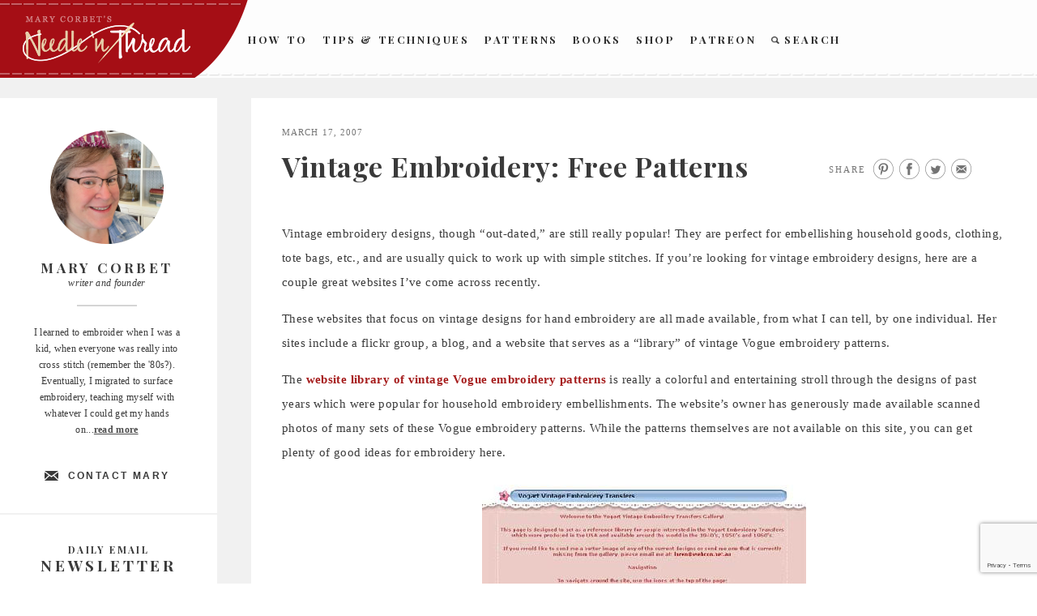

--- FILE ---
content_type: text/html; charset=utf-8
request_url: https://www.google.com/recaptcha/api2/anchor?ar=1&k=6LceaCIsAAAAAK_SRjRnhoV34g_ua6QBvkUtQoGu&co=aHR0cHM6Ly93d3cubmVlZGxlbnRocmVhZC5jb206NDQz&hl=en&v=PoyoqOPhxBO7pBk68S4YbpHZ&size=invisible&anchor-ms=20000&execute-ms=30000&cb=np0ao65wabqw
body_size: 48770
content:
<!DOCTYPE HTML><html dir="ltr" lang="en"><head><meta http-equiv="Content-Type" content="text/html; charset=UTF-8">
<meta http-equiv="X-UA-Compatible" content="IE=edge">
<title>reCAPTCHA</title>
<style type="text/css">
/* cyrillic-ext */
@font-face {
  font-family: 'Roboto';
  font-style: normal;
  font-weight: 400;
  font-stretch: 100%;
  src: url(//fonts.gstatic.com/s/roboto/v48/KFO7CnqEu92Fr1ME7kSn66aGLdTylUAMa3GUBHMdazTgWw.woff2) format('woff2');
  unicode-range: U+0460-052F, U+1C80-1C8A, U+20B4, U+2DE0-2DFF, U+A640-A69F, U+FE2E-FE2F;
}
/* cyrillic */
@font-face {
  font-family: 'Roboto';
  font-style: normal;
  font-weight: 400;
  font-stretch: 100%;
  src: url(//fonts.gstatic.com/s/roboto/v48/KFO7CnqEu92Fr1ME7kSn66aGLdTylUAMa3iUBHMdazTgWw.woff2) format('woff2');
  unicode-range: U+0301, U+0400-045F, U+0490-0491, U+04B0-04B1, U+2116;
}
/* greek-ext */
@font-face {
  font-family: 'Roboto';
  font-style: normal;
  font-weight: 400;
  font-stretch: 100%;
  src: url(//fonts.gstatic.com/s/roboto/v48/KFO7CnqEu92Fr1ME7kSn66aGLdTylUAMa3CUBHMdazTgWw.woff2) format('woff2');
  unicode-range: U+1F00-1FFF;
}
/* greek */
@font-face {
  font-family: 'Roboto';
  font-style: normal;
  font-weight: 400;
  font-stretch: 100%;
  src: url(//fonts.gstatic.com/s/roboto/v48/KFO7CnqEu92Fr1ME7kSn66aGLdTylUAMa3-UBHMdazTgWw.woff2) format('woff2');
  unicode-range: U+0370-0377, U+037A-037F, U+0384-038A, U+038C, U+038E-03A1, U+03A3-03FF;
}
/* math */
@font-face {
  font-family: 'Roboto';
  font-style: normal;
  font-weight: 400;
  font-stretch: 100%;
  src: url(//fonts.gstatic.com/s/roboto/v48/KFO7CnqEu92Fr1ME7kSn66aGLdTylUAMawCUBHMdazTgWw.woff2) format('woff2');
  unicode-range: U+0302-0303, U+0305, U+0307-0308, U+0310, U+0312, U+0315, U+031A, U+0326-0327, U+032C, U+032F-0330, U+0332-0333, U+0338, U+033A, U+0346, U+034D, U+0391-03A1, U+03A3-03A9, U+03B1-03C9, U+03D1, U+03D5-03D6, U+03F0-03F1, U+03F4-03F5, U+2016-2017, U+2034-2038, U+203C, U+2040, U+2043, U+2047, U+2050, U+2057, U+205F, U+2070-2071, U+2074-208E, U+2090-209C, U+20D0-20DC, U+20E1, U+20E5-20EF, U+2100-2112, U+2114-2115, U+2117-2121, U+2123-214F, U+2190, U+2192, U+2194-21AE, U+21B0-21E5, U+21F1-21F2, U+21F4-2211, U+2213-2214, U+2216-22FF, U+2308-230B, U+2310, U+2319, U+231C-2321, U+2336-237A, U+237C, U+2395, U+239B-23B7, U+23D0, U+23DC-23E1, U+2474-2475, U+25AF, U+25B3, U+25B7, U+25BD, U+25C1, U+25CA, U+25CC, U+25FB, U+266D-266F, U+27C0-27FF, U+2900-2AFF, U+2B0E-2B11, U+2B30-2B4C, U+2BFE, U+3030, U+FF5B, U+FF5D, U+1D400-1D7FF, U+1EE00-1EEFF;
}
/* symbols */
@font-face {
  font-family: 'Roboto';
  font-style: normal;
  font-weight: 400;
  font-stretch: 100%;
  src: url(//fonts.gstatic.com/s/roboto/v48/KFO7CnqEu92Fr1ME7kSn66aGLdTylUAMaxKUBHMdazTgWw.woff2) format('woff2');
  unicode-range: U+0001-000C, U+000E-001F, U+007F-009F, U+20DD-20E0, U+20E2-20E4, U+2150-218F, U+2190, U+2192, U+2194-2199, U+21AF, U+21E6-21F0, U+21F3, U+2218-2219, U+2299, U+22C4-22C6, U+2300-243F, U+2440-244A, U+2460-24FF, U+25A0-27BF, U+2800-28FF, U+2921-2922, U+2981, U+29BF, U+29EB, U+2B00-2BFF, U+4DC0-4DFF, U+FFF9-FFFB, U+10140-1018E, U+10190-1019C, U+101A0, U+101D0-101FD, U+102E0-102FB, U+10E60-10E7E, U+1D2C0-1D2D3, U+1D2E0-1D37F, U+1F000-1F0FF, U+1F100-1F1AD, U+1F1E6-1F1FF, U+1F30D-1F30F, U+1F315, U+1F31C, U+1F31E, U+1F320-1F32C, U+1F336, U+1F378, U+1F37D, U+1F382, U+1F393-1F39F, U+1F3A7-1F3A8, U+1F3AC-1F3AF, U+1F3C2, U+1F3C4-1F3C6, U+1F3CA-1F3CE, U+1F3D4-1F3E0, U+1F3ED, U+1F3F1-1F3F3, U+1F3F5-1F3F7, U+1F408, U+1F415, U+1F41F, U+1F426, U+1F43F, U+1F441-1F442, U+1F444, U+1F446-1F449, U+1F44C-1F44E, U+1F453, U+1F46A, U+1F47D, U+1F4A3, U+1F4B0, U+1F4B3, U+1F4B9, U+1F4BB, U+1F4BF, U+1F4C8-1F4CB, U+1F4D6, U+1F4DA, U+1F4DF, U+1F4E3-1F4E6, U+1F4EA-1F4ED, U+1F4F7, U+1F4F9-1F4FB, U+1F4FD-1F4FE, U+1F503, U+1F507-1F50B, U+1F50D, U+1F512-1F513, U+1F53E-1F54A, U+1F54F-1F5FA, U+1F610, U+1F650-1F67F, U+1F687, U+1F68D, U+1F691, U+1F694, U+1F698, U+1F6AD, U+1F6B2, U+1F6B9-1F6BA, U+1F6BC, U+1F6C6-1F6CF, U+1F6D3-1F6D7, U+1F6E0-1F6EA, U+1F6F0-1F6F3, U+1F6F7-1F6FC, U+1F700-1F7FF, U+1F800-1F80B, U+1F810-1F847, U+1F850-1F859, U+1F860-1F887, U+1F890-1F8AD, U+1F8B0-1F8BB, U+1F8C0-1F8C1, U+1F900-1F90B, U+1F93B, U+1F946, U+1F984, U+1F996, U+1F9E9, U+1FA00-1FA6F, U+1FA70-1FA7C, U+1FA80-1FA89, U+1FA8F-1FAC6, U+1FACE-1FADC, U+1FADF-1FAE9, U+1FAF0-1FAF8, U+1FB00-1FBFF;
}
/* vietnamese */
@font-face {
  font-family: 'Roboto';
  font-style: normal;
  font-weight: 400;
  font-stretch: 100%;
  src: url(//fonts.gstatic.com/s/roboto/v48/KFO7CnqEu92Fr1ME7kSn66aGLdTylUAMa3OUBHMdazTgWw.woff2) format('woff2');
  unicode-range: U+0102-0103, U+0110-0111, U+0128-0129, U+0168-0169, U+01A0-01A1, U+01AF-01B0, U+0300-0301, U+0303-0304, U+0308-0309, U+0323, U+0329, U+1EA0-1EF9, U+20AB;
}
/* latin-ext */
@font-face {
  font-family: 'Roboto';
  font-style: normal;
  font-weight: 400;
  font-stretch: 100%;
  src: url(//fonts.gstatic.com/s/roboto/v48/KFO7CnqEu92Fr1ME7kSn66aGLdTylUAMa3KUBHMdazTgWw.woff2) format('woff2');
  unicode-range: U+0100-02BA, U+02BD-02C5, U+02C7-02CC, U+02CE-02D7, U+02DD-02FF, U+0304, U+0308, U+0329, U+1D00-1DBF, U+1E00-1E9F, U+1EF2-1EFF, U+2020, U+20A0-20AB, U+20AD-20C0, U+2113, U+2C60-2C7F, U+A720-A7FF;
}
/* latin */
@font-face {
  font-family: 'Roboto';
  font-style: normal;
  font-weight: 400;
  font-stretch: 100%;
  src: url(//fonts.gstatic.com/s/roboto/v48/KFO7CnqEu92Fr1ME7kSn66aGLdTylUAMa3yUBHMdazQ.woff2) format('woff2');
  unicode-range: U+0000-00FF, U+0131, U+0152-0153, U+02BB-02BC, U+02C6, U+02DA, U+02DC, U+0304, U+0308, U+0329, U+2000-206F, U+20AC, U+2122, U+2191, U+2193, U+2212, U+2215, U+FEFF, U+FFFD;
}
/* cyrillic-ext */
@font-face {
  font-family: 'Roboto';
  font-style: normal;
  font-weight: 500;
  font-stretch: 100%;
  src: url(//fonts.gstatic.com/s/roboto/v48/KFO7CnqEu92Fr1ME7kSn66aGLdTylUAMa3GUBHMdazTgWw.woff2) format('woff2');
  unicode-range: U+0460-052F, U+1C80-1C8A, U+20B4, U+2DE0-2DFF, U+A640-A69F, U+FE2E-FE2F;
}
/* cyrillic */
@font-face {
  font-family: 'Roboto';
  font-style: normal;
  font-weight: 500;
  font-stretch: 100%;
  src: url(//fonts.gstatic.com/s/roboto/v48/KFO7CnqEu92Fr1ME7kSn66aGLdTylUAMa3iUBHMdazTgWw.woff2) format('woff2');
  unicode-range: U+0301, U+0400-045F, U+0490-0491, U+04B0-04B1, U+2116;
}
/* greek-ext */
@font-face {
  font-family: 'Roboto';
  font-style: normal;
  font-weight: 500;
  font-stretch: 100%;
  src: url(//fonts.gstatic.com/s/roboto/v48/KFO7CnqEu92Fr1ME7kSn66aGLdTylUAMa3CUBHMdazTgWw.woff2) format('woff2');
  unicode-range: U+1F00-1FFF;
}
/* greek */
@font-face {
  font-family: 'Roboto';
  font-style: normal;
  font-weight: 500;
  font-stretch: 100%;
  src: url(//fonts.gstatic.com/s/roboto/v48/KFO7CnqEu92Fr1ME7kSn66aGLdTylUAMa3-UBHMdazTgWw.woff2) format('woff2');
  unicode-range: U+0370-0377, U+037A-037F, U+0384-038A, U+038C, U+038E-03A1, U+03A3-03FF;
}
/* math */
@font-face {
  font-family: 'Roboto';
  font-style: normal;
  font-weight: 500;
  font-stretch: 100%;
  src: url(//fonts.gstatic.com/s/roboto/v48/KFO7CnqEu92Fr1ME7kSn66aGLdTylUAMawCUBHMdazTgWw.woff2) format('woff2');
  unicode-range: U+0302-0303, U+0305, U+0307-0308, U+0310, U+0312, U+0315, U+031A, U+0326-0327, U+032C, U+032F-0330, U+0332-0333, U+0338, U+033A, U+0346, U+034D, U+0391-03A1, U+03A3-03A9, U+03B1-03C9, U+03D1, U+03D5-03D6, U+03F0-03F1, U+03F4-03F5, U+2016-2017, U+2034-2038, U+203C, U+2040, U+2043, U+2047, U+2050, U+2057, U+205F, U+2070-2071, U+2074-208E, U+2090-209C, U+20D0-20DC, U+20E1, U+20E5-20EF, U+2100-2112, U+2114-2115, U+2117-2121, U+2123-214F, U+2190, U+2192, U+2194-21AE, U+21B0-21E5, U+21F1-21F2, U+21F4-2211, U+2213-2214, U+2216-22FF, U+2308-230B, U+2310, U+2319, U+231C-2321, U+2336-237A, U+237C, U+2395, U+239B-23B7, U+23D0, U+23DC-23E1, U+2474-2475, U+25AF, U+25B3, U+25B7, U+25BD, U+25C1, U+25CA, U+25CC, U+25FB, U+266D-266F, U+27C0-27FF, U+2900-2AFF, U+2B0E-2B11, U+2B30-2B4C, U+2BFE, U+3030, U+FF5B, U+FF5D, U+1D400-1D7FF, U+1EE00-1EEFF;
}
/* symbols */
@font-face {
  font-family: 'Roboto';
  font-style: normal;
  font-weight: 500;
  font-stretch: 100%;
  src: url(//fonts.gstatic.com/s/roboto/v48/KFO7CnqEu92Fr1ME7kSn66aGLdTylUAMaxKUBHMdazTgWw.woff2) format('woff2');
  unicode-range: U+0001-000C, U+000E-001F, U+007F-009F, U+20DD-20E0, U+20E2-20E4, U+2150-218F, U+2190, U+2192, U+2194-2199, U+21AF, U+21E6-21F0, U+21F3, U+2218-2219, U+2299, U+22C4-22C6, U+2300-243F, U+2440-244A, U+2460-24FF, U+25A0-27BF, U+2800-28FF, U+2921-2922, U+2981, U+29BF, U+29EB, U+2B00-2BFF, U+4DC0-4DFF, U+FFF9-FFFB, U+10140-1018E, U+10190-1019C, U+101A0, U+101D0-101FD, U+102E0-102FB, U+10E60-10E7E, U+1D2C0-1D2D3, U+1D2E0-1D37F, U+1F000-1F0FF, U+1F100-1F1AD, U+1F1E6-1F1FF, U+1F30D-1F30F, U+1F315, U+1F31C, U+1F31E, U+1F320-1F32C, U+1F336, U+1F378, U+1F37D, U+1F382, U+1F393-1F39F, U+1F3A7-1F3A8, U+1F3AC-1F3AF, U+1F3C2, U+1F3C4-1F3C6, U+1F3CA-1F3CE, U+1F3D4-1F3E0, U+1F3ED, U+1F3F1-1F3F3, U+1F3F5-1F3F7, U+1F408, U+1F415, U+1F41F, U+1F426, U+1F43F, U+1F441-1F442, U+1F444, U+1F446-1F449, U+1F44C-1F44E, U+1F453, U+1F46A, U+1F47D, U+1F4A3, U+1F4B0, U+1F4B3, U+1F4B9, U+1F4BB, U+1F4BF, U+1F4C8-1F4CB, U+1F4D6, U+1F4DA, U+1F4DF, U+1F4E3-1F4E6, U+1F4EA-1F4ED, U+1F4F7, U+1F4F9-1F4FB, U+1F4FD-1F4FE, U+1F503, U+1F507-1F50B, U+1F50D, U+1F512-1F513, U+1F53E-1F54A, U+1F54F-1F5FA, U+1F610, U+1F650-1F67F, U+1F687, U+1F68D, U+1F691, U+1F694, U+1F698, U+1F6AD, U+1F6B2, U+1F6B9-1F6BA, U+1F6BC, U+1F6C6-1F6CF, U+1F6D3-1F6D7, U+1F6E0-1F6EA, U+1F6F0-1F6F3, U+1F6F7-1F6FC, U+1F700-1F7FF, U+1F800-1F80B, U+1F810-1F847, U+1F850-1F859, U+1F860-1F887, U+1F890-1F8AD, U+1F8B0-1F8BB, U+1F8C0-1F8C1, U+1F900-1F90B, U+1F93B, U+1F946, U+1F984, U+1F996, U+1F9E9, U+1FA00-1FA6F, U+1FA70-1FA7C, U+1FA80-1FA89, U+1FA8F-1FAC6, U+1FACE-1FADC, U+1FADF-1FAE9, U+1FAF0-1FAF8, U+1FB00-1FBFF;
}
/* vietnamese */
@font-face {
  font-family: 'Roboto';
  font-style: normal;
  font-weight: 500;
  font-stretch: 100%;
  src: url(//fonts.gstatic.com/s/roboto/v48/KFO7CnqEu92Fr1ME7kSn66aGLdTylUAMa3OUBHMdazTgWw.woff2) format('woff2');
  unicode-range: U+0102-0103, U+0110-0111, U+0128-0129, U+0168-0169, U+01A0-01A1, U+01AF-01B0, U+0300-0301, U+0303-0304, U+0308-0309, U+0323, U+0329, U+1EA0-1EF9, U+20AB;
}
/* latin-ext */
@font-face {
  font-family: 'Roboto';
  font-style: normal;
  font-weight: 500;
  font-stretch: 100%;
  src: url(//fonts.gstatic.com/s/roboto/v48/KFO7CnqEu92Fr1ME7kSn66aGLdTylUAMa3KUBHMdazTgWw.woff2) format('woff2');
  unicode-range: U+0100-02BA, U+02BD-02C5, U+02C7-02CC, U+02CE-02D7, U+02DD-02FF, U+0304, U+0308, U+0329, U+1D00-1DBF, U+1E00-1E9F, U+1EF2-1EFF, U+2020, U+20A0-20AB, U+20AD-20C0, U+2113, U+2C60-2C7F, U+A720-A7FF;
}
/* latin */
@font-face {
  font-family: 'Roboto';
  font-style: normal;
  font-weight: 500;
  font-stretch: 100%;
  src: url(//fonts.gstatic.com/s/roboto/v48/KFO7CnqEu92Fr1ME7kSn66aGLdTylUAMa3yUBHMdazQ.woff2) format('woff2');
  unicode-range: U+0000-00FF, U+0131, U+0152-0153, U+02BB-02BC, U+02C6, U+02DA, U+02DC, U+0304, U+0308, U+0329, U+2000-206F, U+20AC, U+2122, U+2191, U+2193, U+2212, U+2215, U+FEFF, U+FFFD;
}
/* cyrillic-ext */
@font-face {
  font-family: 'Roboto';
  font-style: normal;
  font-weight: 900;
  font-stretch: 100%;
  src: url(//fonts.gstatic.com/s/roboto/v48/KFO7CnqEu92Fr1ME7kSn66aGLdTylUAMa3GUBHMdazTgWw.woff2) format('woff2');
  unicode-range: U+0460-052F, U+1C80-1C8A, U+20B4, U+2DE0-2DFF, U+A640-A69F, U+FE2E-FE2F;
}
/* cyrillic */
@font-face {
  font-family: 'Roboto';
  font-style: normal;
  font-weight: 900;
  font-stretch: 100%;
  src: url(//fonts.gstatic.com/s/roboto/v48/KFO7CnqEu92Fr1ME7kSn66aGLdTylUAMa3iUBHMdazTgWw.woff2) format('woff2');
  unicode-range: U+0301, U+0400-045F, U+0490-0491, U+04B0-04B1, U+2116;
}
/* greek-ext */
@font-face {
  font-family: 'Roboto';
  font-style: normal;
  font-weight: 900;
  font-stretch: 100%;
  src: url(//fonts.gstatic.com/s/roboto/v48/KFO7CnqEu92Fr1ME7kSn66aGLdTylUAMa3CUBHMdazTgWw.woff2) format('woff2');
  unicode-range: U+1F00-1FFF;
}
/* greek */
@font-face {
  font-family: 'Roboto';
  font-style: normal;
  font-weight: 900;
  font-stretch: 100%;
  src: url(//fonts.gstatic.com/s/roboto/v48/KFO7CnqEu92Fr1ME7kSn66aGLdTylUAMa3-UBHMdazTgWw.woff2) format('woff2');
  unicode-range: U+0370-0377, U+037A-037F, U+0384-038A, U+038C, U+038E-03A1, U+03A3-03FF;
}
/* math */
@font-face {
  font-family: 'Roboto';
  font-style: normal;
  font-weight: 900;
  font-stretch: 100%;
  src: url(//fonts.gstatic.com/s/roboto/v48/KFO7CnqEu92Fr1ME7kSn66aGLdTylUAMawCUBHMdazTgWw.woff2) format('woff2');
  unicode-range: U+0302-0303, U+0305, U+0307-0308, U+0310, U+0312, U+0315, U+031A, U+0326-0327, U+032C, U+032F-0330, U+0332-0333, U+0338, U+033A, U+0346, U+034D, U+0391-03A1, U+03A3-03A9, U+03B1-03C9, U+03D1, U+03D5-03D6, U+03F0-03F1, U+03F4-03F5, U+2016-2017, U+2034-2038, U+203C, U+2040, U+2043, U+2047, U+2050, U+2057, U+205F, U+2070-2071, U+2074-208E, U+2090-209C, U+20D0-20DC, U+20E1, U+20E5-20EF, U+2100-2112, U+2114-2115, U+2117-2121, U+2123-214F, U+2190, U+2192, U+2194-21AE, U+21B0-21E5, U+21F1-21F2, U+21F4-2211, U+2213-2214, U+2216-22FF, U+2308-230B, U+2310, U+2319, U+231C-2321, U+2336-237A, U+237C, U+2395, U+239B-23B7, U+23D0, U+23DC-23E1, U+2474-2475, U+25AF, U+25B3, U+25B7, U+25BD, U+25C1, U+25CA, U+25CC, U+25FB, U+266D-266F, U+27C0-27FF, U+2900-2AFF, U+2B0E-2B11, U+2B30-2B4C, U+2BFE, U+3030, U+FF5B, U+FF5D, U+1D400-1D7FF, U+1EE00-1EEFF;
}
/* symbols */
@font-face {
  font-family: 'Roboto';
  font-style: normal;
  font-weight: 900;
  font-stretch: 100%;
  src: url(//fonts.gstatic.com/s/roboto/v48/KFO7CnqEu92Fr1ME7kSn66aGLdTylUAMaxKUBHMdazTgWw.woff2) format('woff2');
  unicode-range: U+0001-000C, U+000E-001F, U+007F-009F, U+20DD-20E0, U+20E2-20E4, U+2150-218F, U+2190, U+2192, U+2194-2199, U+21AF, U+21E6-21F0, U+21F3, U+2218-2219, U+2299, U+22C4-22C6, U+2300-243F, U+2440-244A, U+2460-24FF, U+25A0-27BF, U+2800-28FF, U+2921-2922, U+2981, U+29BF, U+29EB, U+2B00-2BFF, U+4DC0-4DFF, U+FFF9-FFFB, U+10140-1018E, U+10190-1019C, U+101A0, U+101D0-101FD, U+102E0-102FB, U+10E60-10E7E, U+1D2C0-1D2D3, U+1D2E0-1D37F, U+1F000-1F0FF, U+1F100-1F1AD, U+1F1E6-1F1FF, U+1F30D-1F30F, U+1F315, U+1F31C, U+1F31E, U+1F320-1F32C, U+1F336, U+1F378, U+1F37D, U+1F382, U+1F393-1F39F, U+1F3A7-1F3A8, U+1F3AC-1F3AF, U+1F3C2, U+1F3C4-1F3C6, U+1F3CA-1F3CE, U+1F3D4-1F3E0, U+1F3ED, U+1F3F1-1F3F3, U+1F3F5-1F3F7, U+1F408, U+1F415, U+1F41F, U+1F426, U+1F43F, U+1F441-1F442, U+1F444, U+1F446-1F449, U+1F44C-1F44E, U+1F453, U+1F46A, U+1F47D, U+1F4A3, U+1F4B0, U+1F4B3, U+1F4B9, U+1F4BB, U+1F4BF, U+1F4C8-1F4CB, U+1F4D6, U+1F4DA, U+1F4DF, U+1F4E3-1F4E6, U+1F4EA-1F4ED, U+1F4F7, U+1F4F9-1F4FB, U+1F4FD-1F4FE, U+1F503, U+1F507-1F50B, U+1F50D, U+1F512-1F513, U+1F53E-1F54A, U+1F54F-1F5FA, U+1F610, U+1F650-1F67F, U+1F687, U+1F68D, U+1F691, U+1F694, U+1F698, U+1F6AD, U+1F6B2, U+1F6B9-1F6BA, U+1F6BC, U+1F6C6-1F6CF, U+1F6D3-1F6D7, U+1F6E0-1F6EA, U+1F6F0-1F6F3, U+1F6F7-1F6FC, U+1F700-1F7FF, U+1F800-1F80B, U+1F810-1F847, U+1F850-1F859, U+1F860-1F887, U+1F890-1F8AD, U+1F8B0-1F8BB, U+1F8C0-1F8C1, U+1F900-1F90B, U+1F93B, U+1F946, U+1F984, U+1F996, U+1F9E9, U+1FA00-1FA6F, U+1FA70-1FA7C, U+1FA80-1FA89, U+1FA8F-1FAC6, U+1FACE-1FADC, U+1FADF-1FAE9, U+1FAF0-1FAF8, U+1FB00-1FBFF;
}
/* vietnamese */
@font-face {
  font-family: 'Roboto';
  font-style: normal;
  font-weight: 900;
  font-stretch: 100%;
  src: url(//fonts.gstatic.com/s/roboto/v48/KFO7CnqEu92Fr1ME7kSn66aGLdTylUAMa3OUBHMdazTgWw.woff2) format('woff2');
  unicode-range: U+0102-0103, U+0110-0111, U+0128-0129, U+0168-0169, U+01A0-01A1, U+01AF-01B0, U+0300-0301, U+0303-0304, U+0308-0309, U+0323, U+0329, U+1EA0-1EF9, U+20AB;
}
/* latin-ext */
@font-face {
  font-family: 'Roboto';
  font-style: normal;
  font-weight: 900;
  font-stretch: 100%;
  src: url(//fonts.gstatic.com/s/roboto/v48/KFO7CnqEu92Fr1ME7kSn66aGLdTylUAMa3KUBHMdazTgWw.woff2) format('woff2');
  unicode-range: U+0100-02BA, U+02BD-02C5, U+02C7-02CC, U+02CE-02D7, U+02DD-02FF, U+0304, U+0308, U+0329, U+1D00-1DBF, U+1E00-1E9F, U+1EF2-1EFF, U+2020, U+20A0-20AB, U+20AD-20C0, U+2113, U+2C60-2C7F, U+A720-A7FF;
}
/* latin */
@font-face {
  font-family: 'Roboto';
  font-style: normal;
  font-weight: 900;
  font-stretch: 100%;
  src: url(//fonts.gstatic.com/s/roboto/v48/KFO7CnqEu92Fr1ME7kSn66aGLdTylUAMa3yUBHMdazQ.woff2) format('woff2');
  unicode-range: U+0000-00FF, U+0131, U+0152-0153, U+02BB-02BC, U+02C6, U+02DA, U+02DC, U+0304, U+0308, U+0329, U+2000-206F, U+20AC, U+2122, U+2191, U+2193, U+2212, U+2215, U+FEFF, U+FFFD;
}

</style>
<link rel="stylesheet" type="text/css" href="https://www.gstatic.com/recaptcha/releases/PoyoqOPhxBO7pBk68S4YbpHZ/styles__ltr.css">
<script nonce="HTimpeAdNBGqJnGemdLVDA" type="text/javascript">window['__recaptcha_api'] = 'https://www.google.com/recaptcha/api2/';</script>
<script type="text/javascript" src="https://www.gstatic.com/recaptcha/releases/PoyoqOPhxBO7pBk68S4YbpHZ/recaptcha__en.js" nonce="HTimpeAdNBGqJnGemdLVDA">
      
    </script></head>
<body><div id="rc-anchor-alert" class="rc-anchor-alert"></div>
<input type="hidden" id="recaptcha-token" value="[base64]">
<script type="text/javascript" nonce="HTimpeAdNBGqJnGemdLVDA">
      recaptcha.anchor.Main.init("[\x22ainput\x22,[\x22bgdata\x22,\x22\x22,\[base64]/[base64]/[base64]/bmV3IHJbeF0oY1swXSk6RT09Mj9uZXcgclt4XShjWzBdLGNbMV0pOkU9PTM/bmV3IHJbeF0oY1swXSxjWzFdLGNbMl0pOkU9PTQ/[base64]/[base64]/[base64]/[base64]/[base64]/[base64]/[base64]/[base64]\x22,\[base64]\\u003d\\u003d\x22,\x22d8ObwqA4w69Zw73CscOuw5rCg3BkYRvDp8OfXllCd8KFw7c1K0XCisOPwp3ChgVFw5AifUkWwowew7LChcKkwq8OwoDCq8O3wrxPwqQiw6J9PV/DpClzIBFJw7Y/VE5wHMK7wpzDgBB5SmUnwqLDucKRNw8IHkYJwonDpcKdw6bClMOwwrAGw7fDn8OZwptcUsKYw5HDgsKxwrbCgHVtw5jClMK5VcO/M8KSw5rDpcORUMODbDw2RgrDoRA/w7Iqwr/DuU3DqA7CncOKw5TDki3DscOcZT/Dqht8wr4/O8OoJETDqHzCkGtHOsO2FDbCpStww4DCqT0Kw5HCmQ/DoVtcwrhBfiYNwoEUwqlQWCDDjEV5dcOQw4EVwr/DhcKEHMOyQ8Kfw5rDmsOjZnBmw5jDt8K0w4NQw4rCs3PCucOmw4lKwqF8w4/DosOZw5kmQjjCtjgrwocbw67DucOqwr0KNnpawpRhw73DpxbCusOTw4Y6wqxQwqIYZcOgwo/CrFpRwr8jNGwTw5jDqW/[base64]/CisOJTz7CrzwvFcKDMGjCp8O5w6Y+McKfw4tIE8KPFcKIw6jDtMKAwoTCssOxw7ZGcMKIwp0sNSQTwprCtMOXGBJdeit5wpUPwpx8YcKGdsKow49zGcKKwrM9w7NRwpbCsm4Ww6Vow7o/IXotwobCsEREYMOhw7Jow5QLw7VuacOHw5jDvcKFw4A8R8ORM0PDqxPDs8ORwr7DuE/CqETDs8KTw6TCmRHDui/Dsz/DssKLwrbClcOdAsKvw7k/[base64]/DtcO9wqDCtcOyBsOlRTvCrDJlwpPCj8OiGsKGwqh3wqpaN8O9w7BUfVTChsOowodLRcKzAD3CnMOLWBQuMWcvdlDCjDJUGH7Dm8KmV1Bra8OrRcKvw6/CtEvCsMOuw58vw67CrSTClcO+PkbCtcOsfcOGEXHDj03DmEx+wrZ0w4xxwrjCvUrDucKKfXzCksOHEH3DkTXDlUcbwo/DnCEVwqkUw4TCgm0mwqgRasKmG8Kow5jDuh8pw5XCucOoU8OSwqR1w5sWwqXCgTlXHVzDqVrChsKbw5DCuULDhl8eUig9OsKXwqlCwq3DnMKkwpjDrE7CmSgiwq01QcOnwoPDj8Khw6rCvxgowppANMOBwp/ClsORQEgJw48HAsOUVMKDwqMOVTbDhF4/w7XCi8KuXHsSaGTCkMKVVsOewonDjMKcAMKew54KOsOqYxXDqlrDqsKdf8OLw57CnsKswpBrXwEHwrtjLDTClsOzw7hkJTDCvBfCqcKDwoJkRRcKw4nCuzEnwo8neXHDgcOJwpvCnW1Pw7o5wpzCoGnDlgNuwqDDqDDDm8K6w68aUcKDwrDDhH/CvVzDh8K9wpwbaUM7w70CwrIPV8OaAMObwpzCjgrDi0PCoMKYDgZed8KzwojChsOhwpjDi8O3PxQ8bB/[base64]/DiMORPx/DjcOWworCrMOUFmABcsKXw7guwqPCvm17aitcwpIMw6E4IVlUfsOVw6lLdVrCtGrCmgg/wrXDssOaw68zw7bDrDFkw6/[base64]/GMKyw6c2dMKCwpAnAD/[base64]/CpcOJw4gywojCrilKecKdPMKtw77ChMODGQvCli1cwpfCosOGwq0Gw4rCiFnDp8KWcxEeBBEIUB8cAsOlw57CvkAJNcOdwpojX8OAYUrCo8OswpDCgcKPwphCAWAKPGwXe0ZocMOOw6ImTinDlsORLcOew7UVWHXDsQ/CmXPDgsK1w5/DlVE8aVQBwoR8MxTCjjV1wqF9PMKIw5XChkzCmsKkw4dTwpbCj8KGTcKqbGvCjcOlw53Dn8KzQcObw6bCk8KBw50WwqYawptswozCl8OJwooAwqPDlMKWw7DDiiRfEMOldsOnHUrDn2oUwpLCi1IQw4DDowdvwrUYw4vDtSTDiXkeJ8K/wrEAFsKrBsKZPMK4wrFow7DDqRfCmcOrOWYfSAfDoUbCpSBNwrZQacO3Bkh1d8OUwp3CgGNSwoJywrfCgitXw7nCt0JMfxHCvsOUwpgmc8Orw5rDlcOuw6oMMn/DizwjFXpeNMOCPjBDXVTDscOYQGEraGhVw7PDp8Obw5vCusKhWF0JBsKsw44qwqA3w6zDucKJYB7Dmx9UU8KeVjbChsOcEyXDrsOMK8K4w6Ncwr7Dmx3DgA/Cgh3CiyPCsEbDpsKBFR4Qw75Nw60ELMKHasKLGRVUPk7DmBTDpyzDpHrDiEPDkcKHwr9TwoTCo8KzN2PDpTbDicKVDjbCmWbDj8Kxw5E/[base64]/DucKwH0rCiMKgSycDw40nw6ZddyjCqsOzHkDDrgo0Bi8YVCc6wq5UaBTDtj/Dt8KOSQpXCcKVFsORwrhedDjCk3nCukJsw54VXiHCgsKOwr/CvTrDr8OiIsOow70FSR5rFk7DnyFywqrCu8KNLhHDhcKNNyR7HcOew5vDjMKIwqzCg1TCgcORK03CqMKKw4Iwwo/CjBfCgsOiFcOnw4QWCG4UwqXDgQ5EQz/DjA4dYxAcw4Isw6XCm8O/wrMRDhsZKnMCwr/Dh2bCgGk2OcKzLSjDm8OdcRbDqjXDhcK0aBRxV8Ksw77DpBkTw6rCpsKOfcKVw4nDrsOkw5hFw7nDn8KNQzXDoGx3wpvDn8Ovw5UxVATDssO6d8Kvw7MZCsO/w6TCrsO6w7HCqcODRMOzwpvDn8OebwEDFAJgFlQiwrYQYgdvJHsXD8Knb8OTRHXDucOODjlgw6PDnRHCpcKuFcOeLcOKwofCq0MJUC9Xw4YVRcKzw4M7XsOVw5vDrRPDrXUWwq3CiGlfw65xCUJYw5TCtcOyKyLDn8KVDcOvQ8KQcsOkw4nCiXrDssKfKcO/JmbDjT7CpMOGw6jCrihOa8OQwohbY2sJWXXCq3IdSMK5w752wr8HbArCtznCt2s7wo1Tw4bDmsONw53DjMOhJTtswpQZfsKsZUkyMgzCjTVZNFVVw5Y9T39jYFVGW1BlBBEzwqg5UF7DsMK9bsOSw6TDlArCosKnOMOIYFlAwrzDp8KDegUHwpMwScK/wrLDnTPCiMOXUArCmsOKw5zDgsOywoINwpbCncOua0Ipw6bChGzCmSXCokILUB8kRgMTwrzCnMK2woQ2w4vDsMOlQ2PCvsONZDHDrGPDiTHDvH5Jw60ow4zCoRR0w5/Dtx1LIGXCozEeS2DDniQJwrrCmcOICsOTwqbCucKVHsKtPsKhw5d6w5FMwq/ChCLCjhUOwpTCvCFFwpHDqhTCnsONHcOFOUR2IsK/fWAtwqnCh8O+wrl2bMKqZkzCkwDDnivDgcK8FAxieMOYw5fCgC3Ck8Okw6vDu09LFEvCjMO7w6HCs8OLwp/Cjj1twqXDusOzwqViw4EJw71RHUIiw5jDiMKNBh/[base64]/CjAQEUU7CrsOrwpQww4/[base64]/NAMJwpXDv8OzYDzCqiFVw7fCtE9OcMKqKMO1wpVSw5VRRlYKwo/CoyvCg8OEGWoQIUUBJzzCj8OpTWTDhDDCh0MRRcOtwonCgsKLHV5Kw6kSw7HCgQUXR2zCiCswwodgwpNncUw6FMKqwqXCpMKxwrtDw6bDjcKiJTvCo8OBwpxBwrzCv03CgcOnOh3CmsKXw5MPw70QwrbCscKywo01w5fCsU/[base64]/woQawoDCuw/CgMKBQAg4wohHwqnDlcKZw7XClMO+woEtwqXDnMK8wpTDhcOywrXDoQTCmn9LPWg+wqnDv8Kbw7IASFkRWQPDgSMeIsKiw5E6wp7DtsKfw6zCo8OWwr8Cw4ReEMKmw5I6wpYfBsO5wpLCin/DicOdw5LDmMO8EMKXV8OnwpRaKMOocsOTFVXCicKmwq/DjD7Cr8KMwq9KwqPCv8K7wrfCtDBawpHDjcKWEsKEG8OBDcOdQMO1w6N2w4TCnMOgwp3CsMOLw6nDjcOycsK0w4o/[base64]/[base64]/DmlrCi2MMNcO5wr0IbgoMZlrDl8OPJlzClsO7wpNZHMKBwoLDh8OSScO6V8KSwo/CssK6wpHDgiVBw7rCjcKrecK9Q8KbLsKEClrCvHLDgsOCDcOPNjQlwq9jwq7CgxnDoXE/[base64]/[base64]/CoMOPLcKxwotTZMKIVQHDksO7w7zCmzsFw4LDrsKKbWnDmlPDhsK0wplBw68gbMKvw5N3e8OzYSTChsK8RQrCs23DjllJc8OhTUrDjQ/[base64]/Dt8Kcw4k1GjIleMKewpjCg8KXTsK3woxGwrJVw4wADcOzwq1Pw4pHwo5tMsKWH2FaA8Oyw74Xw77Dq8KHwpBzw5DDsFLCsRTCgMO+X2ZpKsK6acKSARYhw5Rzw5BKw5Qaw60owoLDqHfDtsORd8ONw4gbw6/[base64]/bhrCoQ1jw69wBls3w5rCgsKqwo3CpEcrworDvMOnKz7CqMOrw7jDocOvwojCuW7CoMKyWsO1FcKowpTCt8K4w6HCl8K0w4zDlMKUwoVlYwwdwr/Dt0fCqHt0asKPXsK5wrHCv8O9w6MOwrfCpsKFw6UlTQ5MEyNkwr5Pw4jDrsODZcOVEA3ClMOVwqjDkMOefMOgXsOEEsKiUcKKXSHDgS7CnhXDuHvCpsO6cU/DkUzDmcO+w4kow5bCihRswqPCs8OfI8OePVdFDA4LwoJEEMOewq/ClCZFFcKaw4Mlw7AATnrCrXYcKD0DQz7CqnoUfz7CinPDhQFFwpzCj3FJwo7DrsKTU39rwovCocK0w7xiw6lnw6N9XsOiw73DtCzDgwTCsXxAw5rDjmPDisK6w4Iawrw3acK/wrDClMKbwptrw58Iw5jDnDXCmz9QYBnCqcOUw4PCsMKhLcOaw4fDmXvDi8OSZsKHBF88w4nCjcO4ZFZpT8OGRHMywqY8wqgpwoYOWMOYSE/CiMK/w6FJQ8KxO2pmw6cHw4TChAUfIMObHUDCh8K7GGLCm8O2PhF4wq9qw41EWMKsw7fCvsOiGsOyWxIvw7rDtsOkw7UWFsKKwpcgw4LDphZ4UsKAKyzDksOnKQDDkHXChVfCvcKtw73Cg8KgPQ/[base64]/[base64]/[base64]/cDHCpXZ2wrhqE8OZbFsONSvDrzkew71LwrfCtVTDkwVVwowDDTTCgXDCv8KPwqhQOyLDl8KYwoDDucO/w4wmBMOnXGjCi8KNPx46w7UpT0RcAcOfUcKCNU/CjBERdTDCv1l1wpJQHX3ChcKgBMOSw6zDplLCjsKzw5XCsMKoZistwrLDgcK2wopmw6FuBsKJS8OLKMKlw6ZMwobDnQbCu8OQFzfCnUvCpMO0bgvDp8KwXcKrw5XDusOlwr0Pw7wHQkbCo8O5NSMMwqLCtgvCtn3DtGYtDwVIwrHCvHENKybDvk/[base64]/Dqndqw7tKUknCpTBfw6Nwwpd7w4BPYmTChw7ChcO1w7bCp8O9wr3Ds03Cq8K3w49Fw41ow6ETV8KEe8OmX8KcVRnCqsOMwo3DvAnCicO4wqEIwpLDtXjDhcKpw7jDq8ORwoTCnsO/DsKQMcKDT0UzwoUpw5l2VHDChU3CnUDCosOlw5wXY8OwCG8XwowDPcOiNjUuwprCrMK7w6HCpMKyw5wgQsOjwqTDogjDlsKNVcOOMivCk8OofybCi8OTw7hHwo/[base64]/DggUhw4LCv17DoMOVKHwvGRNnUUbDjmZ3woDDjHfDkcORw7LCrjHDvsOgeMKqwqDCmMOvNsOedh/DpSdxSMOjQB/DmsK3EMOfNMKYw53CqsKvwr42wonCrGfCkB1dW09RVh7DgVjDu8OTWcOPw6nCj8KEwrjCrMO8w4RvTRgIYQIvRVE7T8OiwpzCmQ3Di3Y+wplnwpXDgsK9w45FwqHCi8KtKghfw7tSdsK1bX/DvsK+HsOoVCN2wqvDq0jDisKxRlI1A8OOwrPDiB8Gwp/DlMOkw454w5bDpzZ7SMKbcMOrJDTDhMKAU2V1wqMiI8O/BU/[base64]/DsnPCnkY7fUo7wpnCtkA2wrxmJ8KHw7N7YsO4akVSZwMgbMKFw7zCqS4vJcKLwqJEWMKBHcK/w5PDllkHw4DDrsKCwo13w5gUWsOOwrHCggTCnMKMwr/Dv8O4Z8KxXwHDvA3CuB3DhcObwpzCrcKiw5hEwqYWw5DDtEzCpsOSwpTCg3bDgMKpPHgQwrI5w6JLeMKZwrkbfMK7w6bDo3LDij3Dryg4w5FIwr/DolDDv8KTcMOYwovClsKNw7c7JgPDqiBRwp1qwr11wqhMw5xaCcKqFxvClMOew6XDo8KhDEBxwrkXZDVHw5fDimLChHQXG8OJFnPDiW7CicK6wo/DtxQvw7jCocONw5MPeMKjwo/[base64]/CssOdU8KlKyAjXMOXwr8kw6cHRMOlWcOyOQfCrMKAYEt0wofDnXkPKcOcw53DmMOLw6DDisO3w6wRw5pPwrZRw543w7/CmnUzwolTCFvCgcKaKsKrwrVNw63CqyNowr8cw6zDkHHCriHCmcK4w4hSKMO2KcKKGQbCtcOKC8K+w6VJw5XCtQoywrUGKlfDrDlSw7knejN4QU/Ck8KwwrvDpsOdXQ1awpzCs1IxUMO1Ox1Aw5pRwovCjUjCpEzDqUrCp8OYwogGw50VwqXCgsOHZsOLQhbClsKKwpFcw6Vmw7htw6Vjw5YMwrVFwp4NdVx/w4EHAk06AjDCiUoJw4HDi8KXwrPCg8K2ZsOxHsOJwrxkwqhjWWrCqHw/aG8nwqLDpBcRw4DDiMKqw74aXiQfwrLCgcK7alPCvMKYIcKfDT7DqFgYPynDrsO1aR1bYcKzEDTDhsKDEcKgTSbDiW4iw7fDhMK/H8OLwrPDswbCtMKPZUjCkk9kw7hhwoFZwo1cfsOmJAEPfgZCw6s8eWnDs8OFWcKHwrPDkMK/[base64]/OMKxwqHChxHDiX3DlMK7YjHDhsKnAcOuwo3DmMKcccOpQsKkw4tGNGUUw6HDrFXCjsK4w5bCsTvCmFLDqyMbw4rCvcOEw5MRQMKKwrTCuwvDvsKKKCTCsMKMwooqSmB9LcKiYFR4wosIe8Okw57Dv8KtM8OcwovDrMKTwofCtCpCwrJqwoYhw4/Ci8OqYlfDh0PDocKfOhhJwrw0woInFMOjeTsVw4bClMKCw6pNHgokHsKaGsK9UMK/[base64]/CpMOsWh7CicOYR8KVw4hHSFUcNijCtcKZw7LDjsKzwpzDkj5iAGRfZDbCmsKyW8O5CcKuw5TDmsKCwrJMdsOccsKXw4rDncKXwr/CnicbAsKGDB0FPsKqw5U9bsKYEsKnw7LCtMKyZyZyOkLCucOpXcK+K0opWXzCh8O7PWQKJjonw553w6dCWMKNwoRbwrjDtng5N2rDq8K0w4o6wrwFJAIBw4/Ds8KVEcK8VWbCg8O7wovCj8KGw57DlcKQwobCoyPDr8KSwpokwoLCv8K8Ck3ClSVMbMK5wrXDr8KRwqo+w5x/[base64]/woXCtFpsB0DCqcKgPsOyCi0owoTCnWDCuW9iwqNDw6LCtcKdSStZCFRON8ObA8KEZsKSwp7CnsObwrpDwqkKU0vCmMO/[base64]/CpcKWFSlvwoTDn03CqMOqw5zDmsKTcHgkXcO8wr7CsgnDrsKNEEdZw4cDwp7DglbDvh5SFcOpw7/Cm8OuAFzDg8K+EivDj8KJXnvDusO5Rn/Cp0kMNcKbQsONwrLCtsKiwr/[base64]/[base64]/CplzCt8KXbcO8w71DwrjCj3TCnEROGj3CksKPwod/T17Ciz/DisK6J0TDtSIQMDHDrCbDmMOxw5IfaC5CKMOVw6zCpit2wq/[base64]/Dtj3CuSHDgcOdMVnDvgjCscKZVcKBwqrDpcOswrBcw4HDnnrCkngvaG8ww6/DqiHCl8Oow5PCjcOVVMO4wqJNGAZ/w4YYBG8HUgITQsO4OSrCpsKnLF4qwrY/[base64]/[base64]/CncKVFCdZw4DCozBKw7pVGysGC2XCjyLDiXjCocKIw7Iaw4TDp8KAw6RqPT8ceMOew6/CuhjDv0rCvcO6AcKXwofCtnvCvsKcBsKIw4YcHxw9IcO0w6pKdCDDlcO/[base64]/Dq1huQMOYJjbCo8KBB8K7QHfDgl/DnsOuXyMrw6NBwpXClTbCmjjCrjHCl8O3w5TCsMOaEMOCw6peJcOYw6AxwotGY8OsOS/CsBoDwr3CvcKHw4fDrjjCsHTCikpwDsO5O8K9AQbCksKew5Nlwr89RT/[base64]/[base64]/[base64]/[base64]/BWTDhMOewqPDnMOywqfCthXCjMKBJxzCucOMwrEUw6XCp01nw4MgDMKkYsKdwovDncKmdm9Ow5nDvjA0Xj1QY8KxwoBvTsOZwrHCpVbDm1FQesOOXDPCpsOzw5DDjsKcwrzDn2lxVyEcaQt5KMK4w5V/[base64]/CicKFw4HDlh/DoMOcPRR3PGnCjMKxw7/DrMK6cMKTIMOTw47CokTDu8K5O0rCocKCN8O+wr3DusO9Hx7CsgfDllXDgcOadcOaZsOfW8OBwpQBGcKwwpLCgMOBVTfCvgUNwo7CiHsPwo5Ew5PDmcKCw44yIcO0wr3Ci1DCtEbDoMKJCmddZsORw7bDr8KWG01qw4jCkcK5woJ/dcOcw5/DuVpww4HDni8ew6jDjSkaw68KLsKawpR5w55JDcK8VkzCp3ZaPcK/w5nClsOsw5rDicOYw4VPERTCnsO9w6rCuD1kJ8OAw7R7EMO0w7YVE8OqwofDuVdHwphXw5fCnDlnLMODw7fDtcOQFcK7wqTCjsKMdsO8wr3CmQ93BF9GWnXClcOtw6U4AcK+N0B2w7DDj0zDhTzDgQUJScKRw7gNfsKNw5Irw6HDl8KuLFjDgsO/SW3CsDLCtMOZV8Kdw67Cl0JKwqrCgcOUworDhcK+w6PCrGcRI8KkPGZ9w5HCjMKZwq3CsMO4w5/DtMOUwpMHw4sbeMKiw7zDvzhPRi8gwosDLMKrwpLCjsOYw61fwoXDqMOrc8OLw5XCpcOOWVDDvMKqwp1mw44Ww4B5elAUw7ReJXp1LcKdWi7Csnw5WnUtw7vCnMOxLMOiB8OdwqccwpVtw6zCh8OnwrjCq8KldD3DonDCriBIaE/[base64]/RwtjwpUywqB6SMKkw7pEYFzCocKFw4nCoMK+YMOeLcKmw7LCjMO+wrnDky7Cj8O7w4DDlsKWK2s0worCrMONw7zDhHVEwq3DuMK6w57ClDoVw6MGKsKiUD/CgMKAw54+TcOUI1/[base64]/CqzXDg8OYwoAqwpDCnMKswqXDvVzDqmokwp01Q8Osw4xpw5PDg8OaG8Klw7TCpwQ9w78Ia8Khw64jfiQSw7bDosKcDMOFwocVTjnCvMK6VcKxw4rCjMOUw6xXJMOiwoHCmMK4W8KUXwjDpMOWwqXCiiHDlTLCnMKDwr/CpMOZAsOCwrXCrcOPdmfCmH7DuA3DqcKowoAEwrHDjis+w7AIwroWO8OYwpXDriPDhcKRIcKgCyd/ScKSRhPCosOwTiNLccOCcsKfw4wbw4zCiQ4/[base64]/DjBTCkcK1OcKYw7seacO0wp/CjsODwpAkwqARbCUVwp7CpMOnByVmdw3CgMOGw6M1w4w0Ynsdw5DChcO7wo/DnWjDnMOzwrcLC8OeSlp5Mi9Yw6PDqiLDhsOrcsOSwqQxwo9Ww4lOW2/CpR8qJGxkIk3DghrCocOjw798w5nDlcKRfsOVwoAAw4zCiGrDhyTCkyNYdC07HcOYal9swpbDrGIzGcKXw6ZkbRvDlllkwpUhwrE5cC/Csh1xw6zCjMKHw4FvSsKpwpwBVGDCkjJRFQNvwprChMOlU0Mpwo/Cq8Kuw4rDuMOgVMOTwrjDr8Okw4ggw6fCtcO3wpotwozCscKyw6XChTgaw4rDtlPCmcOTKmvDrQTDuxHDkwxsGMOuGE3Du01dw6dXwpxYwoPDhjlOwqhWw7bDocKjw5sYwovDq8KLTS5aKMO1R8OjPsOTwrnCsQTCkRDCsxlDwp/[base64]/DnXcHw5dMPcKnFj5ewqbDucOaEFAWeCfCtMK/[base64]/AcK2C8ObwovDq2zDshhiw73DvwbChcKfwohncsO+w5oRwrxsw6LCtcOHw7LDjMKCP8OpGCM0M8KuCWsDWMKZw7/DrTLCjsOTwrTCoMOaTBTCvQxnVsK9bH7Cp8OZY8ONBEDDp8OjdcOfL8K8wpHDmgYNw7g9wrfDvsOYwrQuVRzDpcKow5IVFBYpw5ZrF8KyOwTDqcOUVndJw7jCims6JcOFZEnDk8KIw4rCkDLCu0vCtMOmw4fCo0lVSMK1HD/CoUjDhcOuw7towrfDgMO6wroJNF/DuT1ewooGEMOwNVMsSMKXw7wJWMOLw6XCocOFdUbDocKDw6vCnEXDu8KewojChMKUwo8FwpxEZn5Iw4TCgANlYsKew6LDisKTT8O3wonCk8Kmw5kVbEpHTcK8YcKbw54uOsKSY8KUKsKnwpLDkXLCvi/DrMONwoTDhcKiwrsgP8OuwobCgwQZBhzCrR4Ww4MywqN3wo7Cq1DCkcKAwp7DtF9zw7/DuMKtKTvCmcOnw5JcwrjChBl3w4lLw40aw7hFw4LDnMO6csOZwrsowrd6HMKoL8OwSW/CqVnDgcOWXMK/bcKXwrNpw7JJO8K0w7hjwrZPw4txIMK7w6jCpMOWQVZHw5k6wqDDqMOyFsO5w5zCq8KvwrdIwqfDisKSw4jDv8OUSxBBwposw4RfLjh6w456IMO7GMODwqtswrd7w67CuMKGwpt/[base64]/[base64]/DmcK7ey3Dty5Dw5/[base64]/w6LCk8KwQi9hAUbDpXMWGW3CqMKeX2PDuC/DoVTCvywaw5Ngc23DjcOJGsOewovCgsO2w4PCo1F8IsOzemTDj8KWw7XClnDCiwHCisOkRMOmV8OHw5RmwqTCuj1WHzJbwrhgw5ZAO2djeVskw4QIw6QPwo7Dh1ZVDXDCtsO0w71rwopEwr/CpsKxwqHDt8KrScOLbxp0w6Z7wpc+w6JUw5oJwpzDvz/Ch1bCicO6w5t8Km50wrzDssKYWsOlH1EFwqsAHR0Sa8OnRQJZZ8OVJ8Ouw6DDn8KTekjDk8KlXy9mVV52w7rCnQ7Do3HDj347RMKAVjPCk2prbcKjEcOENcO0w6XDhsK/AHE5w4jCpcOmw7Udez9SWm/CpRpFw7/ChMKdf2TClWdvGRPCv3zDrcKYeyRZKlrDuG1xw64qwqjCh8OfwrHDl2PDvcK0JcOVw5jDjCMPwrHClHTDhxoacFTCuy5AwrEUMMO5w6Rqw74kwrQ/[base64]/PsKOXsOLB1fDrMKPw6lkUmBgXT/CpAXDpsKmGjvDulRcw5TCiXzDs0zDlcKrKm7DvUbCj8O1Rw8ywps4w4M3YsOJJnd1w77Cn1PDgMKFEX/Cj03DvBxBwrPCi2jCrsOlwpnChR5DbMKRU8Krw69FYcKew5g4csK/woDDpwNeSAEyHmnDnwJ/wocOOAEJeDZnw5UjwpnCtDpJe8KYcwvDjy3ClAHDqcKXZ8Kww6pFBTwvwpIucQoTWcOnSkURwrfDsQZvwpRTT8KFHyctS8Onw43DicKEwrDCncOOcsOow4hec8Kcw5HDvsOlwpvDnkAEAxrDrXcMwp/[base64]/Do8KKBDbClcKCE2QewrokwqkZwr/DikHCkCbDh31MRsKrw4w9cMKNwq02UFvDh8OXAwd5GcOcw5zDvAjCsycOOVx2w4nClsKIYMOZw7EywoNDwqsWw7hhL8KUw6/DsMOuHSDDosO4wrrCosO+PnPCgcKFwq3ClEjDjH/Dp8OQWUU6RsKRw6hBw5TDsQHChcOAFMOwYB/Dti3DscKoIcOiNXoSw7o7T8OUwpwrFcO7ChIAwpnCj8Opwp9bwo4Qd2DDrHE6wrnDnMK5w7PDvsKlwoFMB2zCsMOcdFUlwo/Ck8K6BxZLc8Oswp/DnRzDhcKdclIqwo/CocKfasOibXTCosOSwrzDlcKzw4rCuGthwr1oAB9xw54PfFg6EVPDjsOzA0nDsEjCo2vDi8OHCmfDh8KhFhTDi3LCp1FdOsOlwoPCnkLDnlISMUHDsGfDm8Kewp8GAlQmacOQQsKnwp/CosKNBSvDnAbDt8K2M8OSwrbDrsKec0TCiyPDihlSw7/CmMKtOcOYRRheYkjDrsKoG8OmC8KSUETDsMOJdcKDe2/CqhLDg8OyQ8K4woZvw5bCncOqw6rDsDciN3HCt0sqwqrDsMKONcKhwoDDtTvCk8K4wpjDtcK4D2DCh8OtImcnwoprLEPDpsOQw6TDq8OXLFZ/w6I+w67DgFp1w4QwdhrCsiN7w4nDnVHDgS/Cr8KpRh/DisO+wqLDjMK9w4soTQwOw7MfH8OufsKHFEDCp8KmwrLCqcO/NsO2wpAPOMOuw4fCjcKlw7JJK8KEQMKYSjnDu8OHwqZ8woZRwobChXXCjMOBw7PCjSPDk8KJwrnDl8KxPcO5T3pqw5/[base64]/CscO1FX7DvMOHwpfCpwXCpMKtNMKecMKywrIWwqEDw6rDmRnCkWTCrcK2w5lkY2FvJcK2woHDnADDmMKvDGzDgl8tw5zCmMO2wpMCwpnCtsOKwq3Drw7DlnoWek3CqCsaIcKIUMOdw5JSfcOfSsKpP1wlw6/ChMKheg3CrcKPwqdlf0LDocOIw6Igwox8CcOVXsKLDAnCoWtOC8Oaw4PDrht+XsOHHMO9w7AUQ8Ouwo4pI3VLwpswASLCkcOww4ZdRw/DhG1sYAvDqxI9CcOAwqPCjhUdw6fCgsKXwp4gVMKAw77Dj8OxEsO+w5fDjiTDnT4Fc8K0wp9+w5oZGsO/wog2TMOIwqDDh2tzRS3DsgRIa3dRwrnCuSDCqsOuw5jDsyQODsKFZV3CrFbDiVXDiRvCukrDgcKmw5DCgxRTwqhIfcO4w6zDvWbCvcO2L8OEwqbDt3klYBzClMOrwr7DnVYpBlHDtMOQT8K9w7YpwqHDpMKsf17CuGbCuj/CvsKywqDDlWVudMOOEcKzI8KDwrcJwpTDmhXCuMOFw6QnAMKnQsKNdsOOU8Kyw7hvw7p0wqQofMODwqfDl8KpwoZSw67DmcK/w6AVwrlYwr4fw6DDrnFvw5o9w4rDr8KfwpvClSzChWbCphLDtxnDrsOXwr3Dp8OWwrZYIXMiLV99bm/[base64]/CvwsyO0/ChsOYw4tBF1RWw51ad09lPlViw6J/w7YPwokBwpvClg3DjF/CvhLCvjbDk01gMA4aeCbCqxpkPMKswp/DrTzCpMKkdsKqBMOnw5nDjcKsLsKRw7xAwrDDsg/[base64]/DtMKBwr7DiDfCscKTw5/Dk3fDosKZKBDCjMK6w5HDq3XDsCDDmSAFw4RVEMO4cMOMwrXCqBfClMOzw68MHsOnw6PCiMOPVSIvw5/[base64]/Cm8KhwqbDu8Kmw7YbWkgxUcKTw5wZd3oqHD1APF3Dk8Kqwq4fFsK9w44yb8KCaEvCixXCr8KqwrrDv2kHw6DCtT5SAsKyw4TDiFwTLcOCeWvDs8KQw7LDicKcNMOMJcOswpjCjjjDrSVnEwLDj8K9BcKAwqjCv2jDicKbwqtNw4rCs1zDvH/CkcOZSsO2w5Mba8OKw6vDrMOZw7pewrTCu1XCtR9cED42JmIeYMKUeX7CjznDkMOlwo7DusOAw74Hw7/CtjFKwqF9wrvDgsKFdRU3RsO9e8OaSsOQwofDlsOmw4vCjX7DlC9qA8O8IsKTecK4DcOcw6/DnlsSwovCkUpmwpRyw48Lw4XCm8KSwpTDnk3CglrDlsKBFWDDli3CtMOINHRkwrI5w73Dn8KKwp1oBzjCtMOeC017TXA9LcOUwqpXwrxqPQpfw49ywr7Cq8OGw5/DjcOWwr1Mc8KBwo59w77DoMOSw4JBRcKxZB3DmMKMwqdMMcK5w4TCn8OYI8KJw58rw4Zfw5x8woPCn8KPw7sUw6/CsGbClGh7w7TDjG/CnDpHSEnCln/DkcOUw7TCuirCnMOww6rCn1HCg8OsJMOowozCt8OxRkpTwobDgMKWAxnDtCAqw4nDn1EOwqIiOnzDsxlgwqgbNh/CvjXDqWjCi3F3P0UwNMK6w4hYKcKjKwDDn8KVwp3DtcO9bsOyR8K3w6DDoyvDgsOGY2kDw6LDkyfDlsKNMcOXG8OPw6fCsMKKDMKyw4nCpMO/[base64]/[base64]/DmMOiwp5rUVxIwqhjamDDuEzClcK4dnguwrTDm0sGNGdbUloeZw7DgT94w7kfw49CI8K2w6VuVMOrAMK6woZLw6EwWy1Kw6PCtGh4w5dRKcO1w554wqXDkkjCmxU5esOsw74QwqdFVsK/[base64]/w7p/DcKCOMK9FVdAAHLCpMO8RcOtTlbCt8OIQWvCmyjCsmtZw4zDuToFRMOdw57DgWI/[base64]/CicKGwqx0EMOpAknDsiYCw4NCw4p8Vm0owpnDjsO7w6M9AnxALyPCr8KUBsK2XsOTwrdrEwkEwpQ5w5jCllxow4jDvMK7DsOWV8OVKcOcGQTDhm1iQS/Dn8KrwrU1IcOvw7TDo8KsbXLCpCnDo8ObKcKJwp0XwpPCjsOVwobDuMKzXsOGw7XCkVMDTMO7w5vCh8OKFG7DiA0FFsOHK0Jbw4DDgcKVQAHDgVofDMOcwolpP05talvDlcK6w48GZcOzLSXCtQ3Du8KJw7Mdwow3w4fCu1/[base64]/TMOgw4bDo8O8w6V1w6EGM8Kwwox/fhrDnhgEF8OdAcK5dUoOwqBLAcOxQMKTwonCisK+wrMubhnCvsO5w7/CigvDiG7DrsOuGcOiwrrDlWbDkUHCsWnCmWgDwrQPF8Odw7zCqsOww6YRwqvDhcOMNydjw6BuUcOhYGdbw5sfw5vDvR58TEnChRXCgcKNwqBidMOqwpAQw4QZw5zCnsKecUF7wo/DqWQYScO3IsKuPcKuwoLCp1FZeMKkwqLDr8OVPnchw4XCs8OXw4ZNccOlw6fCiBciWWXDrx7DhcOHw7ATwpLDocKiwqnDmkfDsUTCuizDgMKT\x22],null,[\x22conf\x22,null,\x226LceaCIsAAAAAK_SRjRnhoV34g_ua6QBvkUtQoGu\x22,0,null,null,null,1,[21,125,63,73,95,87,41,43,42,83,102,105,109,121],[1017145,246],0,null,null,null,null,0,null,0,null,700,1,null,0,\[base64]/76lBhn6iwkZoQoZnOKMAhnM8xEZ\x22,0,0,null,null,1,null,0,0,null,null,null,0],\x22https://www.needlenthread.com:443\x22,null,[3,1,1],null,null,null,1,3600,[\x22https://www.google.com/intl/en/policies/privacy/\x22,\x22https://www.google.com/intl/en/policies/terms/\x22],\x22+cmLLSwghrtIyqzjoz679cM/hzQ6nrOAEV6MSAsEjYE\\u003d\x22,1,0,null,1,1769328504604,0,0,[231,249],null,[103,185,146,212,207],\x22RC-k7jpgtqTaL7v_g\x22,null,null,null,null,null,\x220dAFcWeA4jnSbIIYJz0_6AG5mAAcB0wdfT9i73exkiaNQf1zNH9HPNOmrvkzksuqvh4AYFe9Oms55gYQSHLNDHnPGWyxxRn8KVig\x22,1769411304445]");
    </script></body></html>